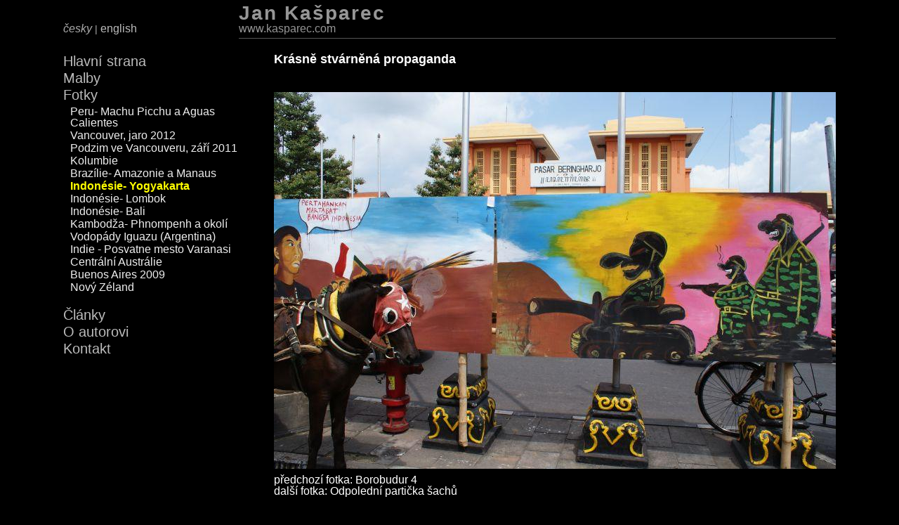

--- FILE ---
content_type: text/html; charset=UTF-8
request_url: http://www.kasparec.com/fotogalerie/indonesie-yogyakarta/krasne-stvarnena-propaganda-3543/
body_size: 3248
content:
<!DOCTYPE html>
<html lang="cs-cz">
<head>
	<meta charset="UTF-8" />
  <title>Krásně stvárněná propaganda - Indonésie- Yogyakarta - detail fotky</title>
  <meta name="description" content="Detail fotky: Krásně stvárněná propaganda z fotogalerie Indonésie- Yogyakarta Jana Kašparce."  lang="cs" />
  <meta name="robots" content="index,follow" />
  <meta name="googlebot" content="index,follow,snippet,archive" />
  <meta http-equiv="Content-language" content="cs, Czech, česky" />
  <meta http-equiv="Content-Type" content="text/html; charset=utf-8" />
  <meta http-equiv="cache-control" content="no-cache">
  <meta http-equiv="Pragma" content="no-cache" />
  <meta http-equiv="Expires" content="-1" />
  <base href='http://www.kasparec.com/' />	<link rel="shortcut icon" href="http://www.kasparec.com/favicon.ico">
  <link rel="stylesheet" type="text/css" href="http://www.kasparec.com/obsah/css/kasparec.css">
  <link rel="stylesheet" type="text/css" href="http://www.kasparec.com/obsah/css/print.css" media="print" />
    <link rel="stylesheet" type="text/css" href="http://www.kasparec.com/obsah/css/print.css" media="print" />
  <script type="text/javascript">
      var GB_ROOT_DIR = "http://www.kasparec.com/greybox/";
  </script>
  <script type="text/javascript" src="http://www.kasparec.com/greybox/AJS.js"></script>
  <script type="text/javascript" src="http://www.kasparec.com/greybox/AJS_fx.js"></script>
  <script type="text/javascript" src="http://www.kasparec.com/greybox/gb_scripts.js"></script>
  <link href="greybox/gb_styles.css" rel="stylesheet" type="text/css" />
    <script type="text/javascript">

  var _gaq = _gaq || [];
  _gaq.push(['_setAccount', 'UA-1856399-8']);
  _gaq.push(['_trackPageview']);

  (function() {
    var ga = document.createElement('script'); ga.type = 'text/javascript'; ga.async = true;
    ga.src = ('https:' == document.location.protocol ? 'https://ssl' : 'http://www') + '.google-analytics.com/ga.js';
    var s = document.getElementsByTagName('script')[0]; s.parentNode.insertBefore(ga, s);
  })();

</script>
</head>
<body>
<div id="obal">
  <div id="zahlavi">
    <div id="jazyk">
      <em>česky</em> | <a href="http://painting.kasparec.com/" title="Jan Kasparec - oil paintings">english</a>
    </div>
    <div id="logo">
    <strong>Jan Kašparec</strong><a href='http://www.kasparec.com/'>www.kasparec.com</a>    </div>
    <div class="clr"></div>
  </div>
  <div id="stranka" class="fotka">
    <h1>Krásně stvárněná propaganda</h1><div class='fb-like'><iframe src='http://www.facebook.com/plugins/like.php?href=http%3A%2F%2Fwww.kasparec.com%2Ffotogalerie%2Findonesie-yogyakarta%2Fkrasne-stvarnena-propaganda-3543%2F&amp;layout=standard&amp;show_faces=false&amp;width=450&amp;action=like&amp;font=arial&amp;colorscheme=light&amp;height=25' style='border:none; overflow:hidden; width:450px; height:25px;'></iframe></div><script>var image_set = [{'caption': 'Borobudur 1', 'url': 'http://www.kasparec.com/fotogalerie/indonesie-yogyakarta/borobudur-1-9ff6-.jpeg'},{'caption': 'Borobudur 2', 'url': 'http://www.kasparec.com/fotogalerie/indonesie-yogyakarta/borobudur-2-00a3-.jpeg'},{'caption': 'Borobudur #', 'url': 'http://www.kasparec.com/fotogalerie/indonesie-yogyakarta/borobudur--591c-.jpeg'},{'caption': 'Bezhlavý Buddha, Borobudur', 'url': 'http://www.kasparec.com/fotogalerie/indonesie-yogyakarta/bezhlavy-buddha-borobudur-77de-.jpeg'},{'caption': 'Jeden z Buddhů, Borobudur', 'url': 'http://www.kasparec.com/fotogalerie/indonesie-yogyakarta/jeden-z-buddhu-borobudur-d1ed-.jpeg'},{'caption': 'Tvorba batikových pláten', 'url': 'http://www.kasparec.com/fotogalerie/indonesie-yogyakarta/tvorba-batikovych-platen-7793-.jpeg'},{'caption': 'Borobudur 4', 'url': 'http://www.kasparec.com/fotogalerie/indonesie-yogyakarta/borobudur-4-9444-.jpeg'},{'caption': 'Krásně stvárněná propaganda', 'url': 'http://www.kasparec.com/fotogalerie/indonesie-yogyakarta/krasne-stvarnena-propaganda-3543-.jpeg'},{'caption': 'Odpolední partička šachů', 'url': 'http://www.kasparec.com/fotogalerie/indonesie-yogyakarta/odpoledni-particka-sachu-66e6-.jpeg'},{'caption': 'Batik art', 'url': 'http://www.kasparec.com/fotogalerie/indonesie-yogyakarta/batik-art-9221-.jpeg'},{'caption': 'šlofík při šichtě', 'url': 'http://www.kasparec.com/fotogalerie/indonesie-yogyakarta/slofik-pri-sichte-7082-.jpeg'},{'caption': 'pouliční doprava', 'url': 'http://www.kasparec.com/fotogalerie/indonesie-yogyakarta/poulicni-doprava-4d2f-.jpeg'},{'caption': 'šlofík při šichtě 2', 'url': 'http://www.kasparec.com/fotogalerie/indonesie-yogyakarta/slofik-pri-sichte-2-6694-.jpeg'},{'caption': 'Sopka na východě Jávy, pohled z letadla', 'url': 'http://www.kasparec.com/fotogalerie/indonesie-yogyakarta/sopka-na-vychode-javy-pohled-z-letadla-9d59-.jpeg'},{'caption': 'Sopka na východě Jávy, pohled z letadla 2', 'url': 'http://www.kasparec.com/fotogalerie/indonesie-yogyakarta/sopka-na-vychode-javy-pohled-z-letadla-2-1b95-.jpeg'},{'caption': 'pouliční doprava 2', 'url': 'http://www.kasparec.com/fotogalerie/indonesie-yogyakarta/poulicni-doprava-2-73e6-.jpeg'}];</script><img class='fotka' alt='Krásně stvárněná propaganda - Indonésie- Yogyakarta'  onclick='return GB_showImageSet(image_set, 8)'  title='Krásně stvárněná propaganda' src='http://www.kasparec.com/fotogalerie/indonesie-yogyakarta/krasne-stvarnena-propaganda-3543-.jpeg' /><p class='dtl'><a title='Borobudur 4 - Indonésie- Yogyakarta' href='http://www.kasparec.com/fotogalerie/indonesie-yogyakarta/borobudur-4-9444/'>předchozí fotka: Borobudur 4</a><br><a title='Odpolední partička šachů - Indonésie- Yogyakarta' href='http://www.kasparec.com/fotogalerie/indonesie-yogyakarta/odpoledni-particka-sachu-66e6/'>další fotka: Odpolední partička šachů</a></p><br><h2>Další fotky z fotogalerie Indonésie- Yogyakarta:<h2><a class='nhl_glr' href = 'http://www.kasparec.com/fotogalerie/indonesie-yogyakarta/tvorba-batikovych-platen-7793/' title='Tvorba batikových pláten - fotogalerie Indonésie- Yogyakarta' ><img alt='Tvorba batikových pláten - Indonésie- Yogyakarta' title='Tvorba batikových pláten' src='http://www.kasparec.com/fotogalerie/indonesie-yogyakarta/tvorba-batikovych-platen-7793.jpeg' /></a><a class='nhl_glr' href = 'http://www.kasparec.com/fotogalerie/indonesie-yogyakarta/borobudur-4-9444/' title='Borobudur 4 - fotogalerie Indonésie- Yogyakarta' ><img alt='Borobudur 4 - Indonésie- Yogyakarta' title='Borobudur 4' src='http://www.kasparec.com/fotogalerie/indonesie-yogyakarta/borobudur-4-9444.jpeg' /></a><a class='nhl_glr aktivni_obrazek' href = 'http://www.kasparec.com/fotogalerie/indonesie-yogyakarta/krasne-stvarnena-propaganda-3543/' title='Krásně stvárněná propaganda - fotogalerie Indonésie- Yogyakarta' ><img alt='Krásně stvárněná propaganda - Indonésie- Yogyakarta' title='Krásně stvárněná propaganda' src='http://www.kasparec.com/fotogalerie/indonesie-yogyakarta/krasne-stvarnena-propaganda-3543.jpeg' /></a><a class='nhl_glr' href = 'http://www.kasparec.com/fotogalerie/indonesie-yogyakarta/odpoledni-particka-sachu-66e6/' title='Odpolední partička šachů - fotogalerie Indonésie- Yogyakarta' ><img alt='Odpolední partička šachů - Indonésie- Yogyakarta' title='Odpolední partička šachů' src='http://www.kasparec.com/fotogalerie/indonesie-yogyakarta/odpoledni-particka-sachu-66e6.jpeg' /></a><a class='nhl_glr' href = 'http://www.kasparec.com/fotogalerie/indonesie-yogyakarta/batik-art-9221/' title='Batik art - fotogalerie Indonésie- Yogyakarta' ><img alt='Batik art - Indonésie- Yogyakarta' title='Batik art' src='http://www.kasparec.com/fotogalerie/indonesie-yogyakarta/batik-art-9221.jpeg' /></a>  </div>
  <div id="menu">
      <ul>  <li><a href='http://www.kasparec.com/' title='Olejová malba, obrazy'>Hlavní strana</a></li>  <li><a href='http://www.kasparec.com/obrazy/' title='Obrazy, galerie Jana Kašparce'>Malby</a></li>  <li><a href='http://www.kasparec.com/fotogalerie/' title='Fotogalerie z mých cest'>Fotky</a></li><ul><li class=''><a href = 'http://www.kasparec.com/fotogalerie/peru-machu-picchu/' title='Fotogalerie Peru- Machu Picchu a Aguas Calientes' >Peru- Machu Picchu a Aguas Calientes</a></li><li class=''><a href = 'http://www.kasparec.com/fotogalerie/vancouver-jaro-2012/' title='Fotogalerie Vancouver, jaro 2012' >Vancouver, jaro 2012</a></li><li class=''><a href = 'http://www.kasparec.com/fotogalerie/vancouver-zari-2011/' title='Fotogalerie Podzim ve Vancouveru, září 2011' >Podzim ve Vancouveru, září 2011</a></li><li class=''><a href = 'http://www.kasparec.com/fotogalerie/kolumbie/' title='Fotogalerie Kolumbie' >Kolumbie</a></li><li class=''><a href = 'http://www.kasparec.com/fotogalerie/brazilie-amazonie-manaus/' title='Fotogalerie Brazílie- Amazonie a Manaus' >Brazílie- Amazonie a Manaus</a></li><li class='active'><a href = 'http://www.kasparec.com/fotogalerie/indonesie-yogyakarta/' title='Fotogalerie Indonésie- Yogyakarta' ><strong>Indonésie- Yogyakarta</strong></a></li><li class=''><a href = 'http://www.kasparec.com/fotogalerie/indonesie-lombok/' title='Fotogalerie Indonésie- Lombok' >Indonésie- Lombok</a></li><li class=''><a href = 'http://www.kasparec.com/fotogalerie/indonesie-bali/' title='Fotogalerie Indonésie- Bali' >Indonésie- Bali</a></li><li class=''><a href = 'http://www.kasparec.com/fotogalerie/kambodza-phnompenh/' title='Fotogalerie Kambodža- Phnompenh a okolí' >Kambodža- Phnompenh a okolí</a></li><li class=''><a href = 'http://www.kasparec.com/fotogalerie/iguazu/' title='Fotogalerie Vodopády Iguazu (Argentina)' >Vodopády Iguazu (Argentina)</a></li><li class=''><a href = 'http://www.kasparec.com/fotogalerie/indie-varanasi/' title='Fotogalerie Indie - Posvatne mesto Varanasi' >Indie - Posvatne mesto Varanasi</a></li><li class=''><a href = 'http://www.kasparec.com/fotogalerie/centralni-australie/' title='Fotogalerie Centrální Austrálie' >Centrální Austrálie</a></li><li class=''><a href = 'http://www.kasparec.com/fotogalerie/argentina/' title='Fotogalerie Buenos Aires 2009' >Buenos Aires 2009</a></li><li class=''><a href = 'http://www.kasparec.com/fotogalerie/novy-zeland/' title='Fotogalerie Nový Zéland' >Nový Zéland</a></li></ul>  <li><a href='http://www.kasparec.com/cestopisy-blog/'>Články</a></li>  <li><a href='http://www.kasparec.com/autor-jan-kasparec/'>O autorovi</a></li><li><a href='http://www.kasparec.com/kontakt/'>Kontakt</a></li></ul>
<br/><br/>
<div id="fb-root"></div>
<script>(function(d, s, id) {
  var js, fjs = d.getElementsByTagName(s)[0];
  if (d.getElementById(id)) return;
  js = d.createElement(s); js.id = id;
  js.src = "//connect.facebook.net/cs_CZ/all.js#xfbml=1";
  fjs.parentNode.insertBefore(js, fjs);
}(document, 'script', 'facebook-jssdk'));</script>
<div class="fb-like-box" data-href="http://www.facebook.com/jankasparecpaintings" data-width="200" data-height="380" data-colorscheme="dark" data-show-faces="true" data-border-color="#999" data-stream="false" data-header="true"></div>
<div class="clr"></div>

  </div>
  <div class="clr"></div>
  <div id="pata">
    <a href="http://www.kasparec.com/obrazy/">Obrazy</a>
<a href="http://www.talent.cz/" title="Galerie, prodej obrazů, výtvarné umění">Galerie Talent ART</a>
<a href="http://www.e-chalupy.cz/" title ="pronájem chat, chalupy k pronájmu">Chaty a chalupy k pronajmutí</a>
<a href="https://e-penziony.cz/" title="Ubytování, penziony">penziony</a>

<a href="http://www.gemmoterapie.asp2.cz/" title="Gemmoterapie, léčba pupeny">gemmoterapie online</a>
<a href="http://www.toplist.cz/stat/802269/"><script language="JavaScript" type="text/javascript">
<!--
document.write ('<img src="http://toplist.cz/count.asp?id=802269&logo=s&http='+escape(document.referrer)+'" width="14" height="14" border=0 alt="TOPlist" />');
//--></script><noscript><img src="http://toplist.cz/count.asp?id=802269&logo=s" border="0"
alt="TOPlist - obrazy" width="14" height="14" /></noscript></a>
<script src="http://c1.navrcholu.cz/code?site=125756;t=lb14" type="text/javascript"></script><noscript><div><a href="http://navrcholu.cz/Statistika/125756/"><img src="http://c1.navrcholu.cz/hit?site=125756;t=lb14;ref=;jss=0" width="14" height="14" alt="NAVRCHOLU.cz - cestopisy, olejová malba" style="border:none" /></a></div></noscript>
  </div>
</div>
</body>
</html>

--- FILE ---
content_type: text/css
request_url: http://www.kasparec.com/obsah/css/kasparec.css
body_size: 1124
content:
@charset "utf-8";
@import url('reset.css');
body, page, html { 	
  /*color: #dfdfdf;*/
  color: rgb(200,200,200);
  background-color: #000000;
}
#obal {width:1100px;margin:5px auto;}
#zahlavi{height:50px;}
#jazyk{float:left;width:250px;margin-top:28px;font-size:14px;color:#aaa;}
#jazyk a{color:#bbb;}
#jazyk a:hover{color:#fff;}
#logo a {color:rgb(150,150,150);}
#logo a:hover {
  color:#ffffff;
  text-decoration:none;
}

#logo h1, #logo strong{display:block;font-size:28px;letter-spacing: 2px;margin-bottom: 0px;}
a {color:#fff;text-decoration: none;}
a:hover {color:yellow;text-decoration: none;}
#menu{float:left;width:250px; }
#menu ul ul{margin-top: 3px;margin-bottom: 18px;}
#menu ul li{padding:2px 0px;}
#menu ul ul li{margin-left:10px;}
#menu ul ul li{padding:1px 0px;}

#menu ul li a{font-size:20px}
#menu ul ul li a{font-size:16px}

#menu a{color:#bbb;}
#menu a:hover{color:yellow;}
#menu .active a{color:yellow;}
#menu ul ul li a{color:#eee;}

#stranka{float:right;width:850px;}
#stranka h3{color:#fff;margin-bottom: 10px;}

.nhl_glr{border: 1px solid #BBBBBB;float: left;margin-bottom: 7px;margin-right: 15px;height: 90px;display: block;}
.aktivni_obrazek{border: 2px solid yellow;}
.nhl_glr img{height: 90px;}

.glr_obr{float:left;margin-bottom: 17px;margin-right: 15px;}
.glr_obr img{height:120px;border: 1px solid #BBBBBB;}

#obraz_detail{
  max-width:900px;
}
.clr{clear:both;}
.obraz h1{color:#fff;}
.get_detail_info{font-weight: bold;color:#9f9;}
.get_detail_comment{font-weight: bold;color:#99f;}
.active a{
  color:yellow;
}
.dmn-obrazy h1{color:yellow;}
ul.dmn li{color:red;}
ul.dmn li a{color:orange;}
.fotka{cursor:pointer;max-width: 800px;}
p{margin:5px 0px;color:white;}
#pata{text-align:center;margin-top:50px;clear:both;}
#pata a{color:#666;}
#pata a:hover{color:#ccc;}





h1 {
    font-size: 18px;
    margin-bottom: 10px;
    color: rgb(255,255,255);
}

h2 {
    /*font-size: 16px;*/
    margin-bottom: 8px;
    color: rgb(235,235,235);
}  

.proch {
    margin-bottom: 10px; 
}

.proch clr {
    margin-top: 10px; 
}

.kategorie {
    /*min-height:500px;*/
}

.obraz img {
    /*border: 10px solid #000000;*/
    border: 1px solid #ffffff;
}

.autor-jan-kasparec img {
    margin-top: 10px;
    margin-bottom: 10px;
    margin-right: 10px;
    float:left;
    border: 1px solid #ffffff;
}

#logo{float:left;width:850px;border-bottom:#555 1px solid;margin-bottom:20px;padding-bottom:5px;color:rgb(150,150,150) !important;}
#logo h1{color:rgb(150,150,150);}

#stranka.obrazy p{margin-bottom:15px;margin-left: 5px;}

#stranka.obraz p{margin-left:5px;}
#stranka.obraz h2{margin-bottom:2px;}
#stranka.obraz h2 span{color:#fff;}
#stranka.obraz .zvyraz{color:#fff;}
#stranka.obraz table{line-height: 20px;margin-left:5px;margin-bottom: 10px;}
#stranka.obraz .prochaz a{font-weight: bold;letter-spacing: -2px;font-size:20px;}
.face{font-weight: bold;color:#4B69A8 }
.face:hover{font-weight: bold;color:#fff }
.face img{border:none;}
.sdilet{padding:0px 5px;}
.vzkaz{width:400px;}
.vzkaz strong{display: block;margin-top:15px;}
.clanek p{
  font-family: arial;
  line-height:120%;
  margin-bottom:15px;
}

--- FILE ---
content_type: text/css
request_url: http://www.kasparec.com/obsah/css/print.css
body_size: 238
content:
@charset "utf-8";
@import url('reset.css');
body {
	font-family: arial;
	font-size: 13px;
}
p {
	text-align: justify;
}
img {
	border: 0;
}
#hledat,#sdilet,.bnr,#ft,#fce {
	display: none;
}
a, a:visited {
	color: #00f;
}
table {
	border-collapse: collapse;
	font-size: 12px;
}
table td {
	border: 1px solid #000;
	padding: 5px 3px;
}